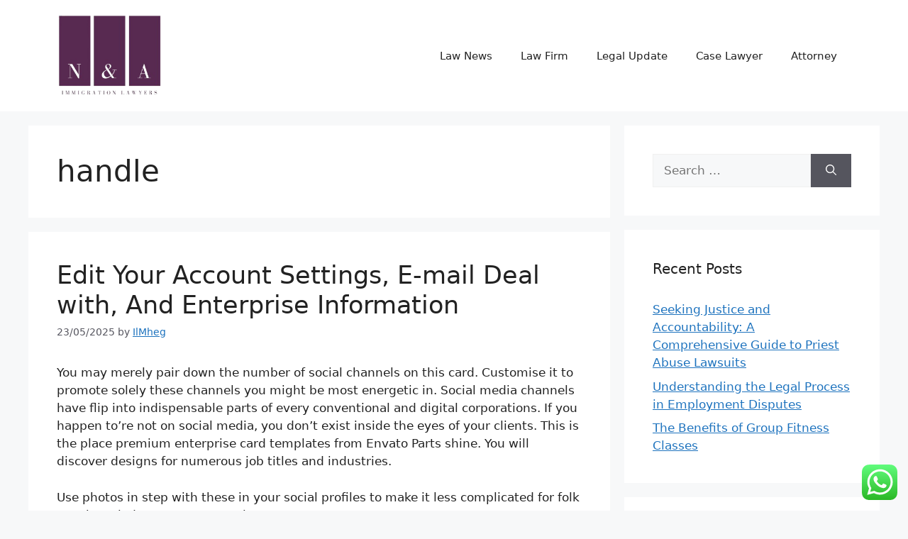

--- FILE ---
content_type: text/html; charset=UTF-8
request_url: https://www.nickandartie.com/tag/handle
body_size: 10469
content:
<!DOCTYPE html><html lang="en-US" prefix="og: https://ogp.me/ns#"><head><meta charset="UTF-8"><meta name="viewport" content="width=device-width, initial-scale=1"><title>Handle Archives - N&amp;A</title><meta name="robots" content="follow, index, max-snippet:-1"/><link rel="canonical" href="https://www.nickandartie.com/tag/handle" /><meta property="og:locale" content="en_US" /><meta property="og:type" content="article" /><meta property="og:title" content="Handle Archives - N&amp;A" /><meta property="og:url" content="https://www.nickandartie.com/tag/handle" /><meta property="og:site_name" content="N&amp;A" /><meta name="twitter:card" content="summary" /><meta name="twitter:title" content="Handle Archives - N&amp;A" /><meta name="twitter:label1" content="Posts" /><meta name="twitter:data1" content="1" /> <script type="application/ld+json" class="rank-math-schema-pro">{"@context":"https://schema.org","@graph":[{"@type":"NewsMediaOrganization","name":"nickandartie.com","alternateName":"nickandartie","url":"https://www.nickandartie.com","logo":{"@type":"ImageObject","url":"https://www.nickandartie.com/wp-content/uploads/2024/11/cropped-Blue_Circle_World_Modern_Technology_Logo__10_-removebg-preview.png"},"description":"Kornet.co.id menyajikan berita viral hari ini, politik, olahraga, dan topik trending terpanas di Indonesia. Dapatkan informasi terkini, akurat, dan terpercaya.","sameAs":["https://facebook.com/kornetcoid","https://twitter.com/kornetcoid","https://instagram.com/kornet.co.id","https://youtube.com/c/KornetChannel"],"contactPoint":{"@type":"ContactPoint","telephone":"+6289634888810","contactType":"customer service","areaServed":"ID","availableLanguage":["Indonesian"]},"address":{"@type":"PostalAddress","streetAddress":"Jl. Raya Gadang No.391, Gadang, Kec. Sukun, Kota Malang, Jawa Timur 65149, Indonesia","addressLocality":"Kota Malang","addressRegion":"Jawa Timur","postalCode":"65149","addressCountry":"ID"},"ethicsPolicy":"https://www.nickandartie.com/disclosure-policy","masthead":"https://www.nickandartie.com/contact-us"},{"@type":"Organization","@id":"https://www.nickandartie.com/#organization","name":"Law News"},{"@type":"WebSite","@id":"https://www.nickandartie.com/#website","url":"https://www.nickandartie.com","name":"N&amp;A","alternateName":"nickandartie.com","publisher":{"@id":"https://www.nickandartie.com/#organization"},"inLanguage":"en-US"},{"@type":"BreadcrumbList","@id":"https://www.nickandartie.com/tag/handle#breadcrumb","itemListElement":[{"@type":"ListItem","position":"1","item":{"@id":"https://www.nickandartie.com","name":"Home"}},{"@type":"ListItem","position":"2","item":{"@id":"https://www.nickandartie.com/tag/handle","name":"handle"}}]},{"@type":"CollectionPage","@id":"https://www.nickandartie.com/tag/handle#webpage","url":"https://www.nickandartie.com/tag/handle","name":"Handle Archives - N&amp;A","isPartOf":{"@id":"https://www.nickandartie.com/#website"},"inLanguage":"en-US","breadcrumb":{"@id":"https://www.nickandartie.com/tag/handle#breadcrumb"}}]}</script> <link rel="alternate" type="application/rss+xml" title="N&amp;A &raquo; Feed" href="https://www.nickandartie.com/feed" /><link rel="alternate" type="application/rss+xml" title="N&amp;A &raquo; handle Tag Feed" href="https://www.nickandartie.com/tag/handle/feed" /><link data-optimized="2" rel="stylesheet" href="https://www.nickandartie.com/wp-content/litespeed/css/887965168d18185faf9e594e08122cfe.css?ver=9c9ac" /> <script src="https://www.nickandartie.com/wp-includes/js/jquery/jquery.min.js?ver=3.7.1" id="jquery-core-js"></script> <link rel="https://api.w.org/" href="https://www.nickandartie.com/wp-json/" /><link rel="alternate" title="JSON" type="application/json" href="https://www.nickandartie.com/wp-json/wp/v2/tags/830" /><link rel="EditURI" type="application/rsd+xml" title="RSD" href="https://www.nickandartie.com/xmlrpc.php?rsd" /><meta name="generator" content="WordPress 6.9" /> <script id="google_gtagjs-inline">window.dataLayer = window.dataLayer || [];function gtag(){dataLayer.push(arguments);}gtag('js', new Date());gtag('config', 'G-W7MEK5SK0N', {'anonymize_ip': true} );</script> <link rel="icon" href="https://www.nickandartie.com/wp-content/uploads/2024/11/cropped-Blue_Circle_World_Modern_Technology_Logo__10_-removebg-preview-150x150.png" sizes="32x32" /><link rel="icon" href="https://www.nickandartie.com/wp-content/uploads/2024/11/cropped-Blue_Circle_World_Modern_Technology_Logo__10_-removebg-preview.png" sizes="192x192" /><link rel="apple-touch-icon" href="https://www.nickandartie.com/wp-content/uploads/2024/11/cropped-Blue_Circle_World_Modern_Technology_Logo__10_-removebg-preview.png" /><meta name="msapplication-TileImage" content="https://www.nickandartie.com/wp-content/uploads/2024/11/cropped-Blue_Circle_World_Modern_Technology_Logo__10_-removebg-preview.png" /></head><body class="archive tag tag-handle tag-830 wp-custom-logo wp-embed-responsive wp-theme-generatepress right-sidebar nav-float-right separate-containers header-aligned-left dropdown-hover" itemtype="https://schema.org/Blog" itemscope>
<a class="screen-reader-text skip-link" href="#content" title="Skip to content">Skip to content</a><header class="site-header has-inline-mobile-toggle" id="masthead" aria-label="Site"  itemtype="https://schema.org/WPHeader" itemscope><div class="inside-header grid-container"><div class="site-logo">
<a href="https://www.nickandartie.com/" rel="home">
<img  class="header-image is-logo-image" alt="N&amp;A" src="https://www.nickandartie.com/wp-content/uploads/2024/11/cropped-Blue_Circle_World_Modern_Technology_Logo__10_-removebg-preview.png" width="241" height="188" />
</a></div><nav class="main-navigation mobile-menu-control-wrapper" id="mobile-menu-control-wrapper" aria-label="Mobile Toggle">
<button data-nav="site-navigation" class="menu-toggle" aria-controls="primary-menu" aria-expanded="false">
<span class="gp-icon icon-menu-bars"><svg viewBox="0 0 512 512" aria-hidden="true" xmlns="http://www.w3.org/2000/svg" width="1em" height="1em"><path d="M0 96c0-13.255 10.745-24 24-24h464c13.255 0 24 10.745 24 24s-10.745 24-24 24H24c-13.255 0-24-10.745-24-24zm0 160c0-13.255 10.745-24 24-24h464c13.255 0 24 10.745 24 24s-10.745 24-24 24H24c-13.255 0-24-10.745-24-24zm0 160c0-13.255 10.745-24 24-24h464c13.255 0 24 10.745 24 24s-10.745 24-24 24H24c-13.255 0-24-10.745-24-24z" /></svg><svg viewBox="0 0 512 512" aria-hidden="true" xmlns="http://www.w3.org/2000/svg" width="1em" height="1em"><path d="M71.029 71.029c9.373-9.372 24.569-9.372 33.942 0L256 222.059l151.029-151.03c9.373-9.372 24.569-9.372 33.942 0 9.372 9.373 9.372 24.569 0 33.942L289.941 256l151.03 151.029c9.372 9.373 9.372 24.569 0 33.942-9.373 9.372-24.569 9.372-33.942 0L256 289.941l-151.029 151.03c-9.373 9.372-24.569 9.372-33.942 0-9.372-9.373-9.372-24.569 0-33.942L222.059 256 71.029 104.971c-9.372-9.373-9.372-24.569 0-33.942z" /></svg></span><span class="screen-reader-text">Menu</span>		</button></nav><nav class="main-navigation sub-menu-right" id="site-navigation" aria-label="Primary"  itemtype="https://schema.org/SiteNavigationElement" itemscope><div class="inside-navigation grid-container">
<button class="menu-toggle" aria-controls="primary-menu" aria-expanded="false">
<span class="gp-icon icon-menu-bars"><svg viewBox="0 0 512 512" aria-hidden="true" xmlns="http://www.w3.org/2000/svg" width="1em" height="1em"><path d="M0 96c0-13.255 10.745-24 24-24h464c13.255 0 24 10.745 24 24s-10.745 24-24 24H24c-13.255 0-24-10.745-24-24zm0 160c0-13.255 10.745-24 24-24h464c13.255 0 24 10.745 24 24s-10.745 24-24 24H24c-13.255 0-24-10.745-24-24zm0 160c0-13.255 10.745-24 24-24h464c13.255 0 24 10.745 24 24s-10.745 24-24 24H24c-13.255 0-24-10.745-24-24z" /></svg><svg viewBox="0 0 512 512" aria-hidden="true" xmlns="http://www.w3.org/2000/svg" width="1em" height="1em"><path d="M71.029 71.029c9.373-9.372 24.569-9.372 33.942 0L256 222.059l151.029-151.03c9.373-9.372 24.569-9.372 33.942 0 9.372 9.373 9.372 24.569 0 33.942L289.941 256l151.03 151.029c9.372 9.373 9.372 24.569 0 33.942-9.373 9.372-24.569 9.372-33.942 0L256 289.941l-151.029 151.03c-9.373 9.372-24.569 9.372-33.942 0-9.372-9.373-9.372-24.569 0-33.942L222.059 256 71.029 104.971c-9.372-9.373-9.372-24.569 0-33.942z" /></svg></span><span class="mobile-menu">Menu</span>				</button><div id="primary-menu" class="main-nav"><ul id="menu-secondary-menu" class=" menu sf-menu"><li id="menu-item-10011733" class="menu-item menu-item-type-taxonomy menu-item-object-category menu-item-10011733"><a href="https://www.nickandartie.com/category/law-news">Law News</a></li><li id="menu-item-10011734" class="menu-item menu-item-type-taxonomy menu-item-object-category menu-item-10011734"><a href="https://www.nickandartie.com/category/law-firm">Law Firm</a></li><li id="menu-item-10011735" class="menu-item menu-item-type-taxonomy menu-item-object-category menu-item-10011735"><a href="https://www.nickandartie.com/category/legal-update">Legal Update</a></li><li id="menu-item-10011736" class="menu-item menu-item-type-taxonomy menu-item-object-category menu-item-10011736"><a href="https://www.nickandartie.com/category/case-lawyer">Case Lawyer</a></li><li id="menu-item-10011737" class="menu-item menu-item-type-taxonomy menu-item-object-category menu-item-10011737"><a href="https://www.nickandartie.com/category/attorney">Attorney</a></li></ul></div></div></nav></div></header><div class="site grid-container container hfeed" id="page"><div class="site-content" id="content"><div class="content-area" id="primary"><main class="site-main" id="main"><header class="page-header" aria-label="Page"><h1 class="page-title">
handle</h1></header><article id="post-32595" class="post-32595 post type-post status-publish format-standard hentry category-guest-post tag-business tag-email tag-handle tag-settings" itemtype="https://schema.org/CreativeWork" itemscope><div class="inside-article"><header class="entry-header"><h2 class="entry-title" itemprop="headline"><a href="https://www.nickandartie.com/edit-your-account-settings-e-mail-deal-with-and-enterprise-information.html" rel="bookmark">Edit Your Account Settings, E-mail Deal with, And Enterprise Information</a></h2><div class="entry-meta">
<span class="posted-on"><time class="entry-date published" datetime="2025-05-23T17:25:16+07:00" itemprop="datePublished">23/05/2025</time></span> <span class="byline">by <span class="author vcard" itemprop="author" itemtype="https://schema.org/Person" itemscope><a class="url fn n" href="https://www.nickandartie.com/author/ilmheg" title="View all posts by IlMheg" rel="author" itemprop="url"><span class="author-name" itemprop="name">IlMheg</span></a></span></span></div></header><div class="entry-summary" itemprop="text"><p>You may merely pair down the number of social channels on this card. Customise it to promote solely these channels you might be most energetic in. Social media channels have flip into indispensable parts of every conventional and digital corporations. If you happen to’re not on social media, you don’t exist inside the eyes of your clients. This is the place premium enterprise card templates from Envato Parts shine. You will discover designs for numerous job titles and industries.</p><p>Use photos in step with these in your social profiles to make it less complicated for folk to acknowledge your mannequin. &hellip;</p></div><footer class="entry-meta" aria-label="Entry meta">
<span class="cat-links"><span class="gp-icon icon-categories"><svg viewBox="0 0 512 512" aria-hidden="true" xmlns="http://www.w3.org/2000/svg" width="1em" height="1em"><path d="M0 112c0-26.51 21.49-48 48-48h110.014a48 48 0 0143.592 27.907l12.349 26.791A16 16 0 00228.486 128H464c26.51 0 48 21.49 48 48v224c0 26.51-21.49 48-48 48H48c-26.51 0-48-21.49-48-48V112z" /></svg></span><span class="screen-reader-text">Categories </span><a href="https://www.nickandartie.com/category/guest-post" rel="category tag">Guest Post</a></span> <span class="tags-links"><span class="gp-icon icon-tags"><svg viewBox="0 0 512 512" aria-hidden="true" xmlns="http://www.w3.org/2000/svg" width="1em" height="1em"><path d="M20 39.5c-8.836 0-16 7.163-16 16v176c0 4.243 1.686 8.313 4.687 11.314l224 224c6.248 6.248 16.378 6.248 22.626 0l176-176c6.244-6.244 6.25-16.364.013-22.615l-223.5-224A15.999 15.999 0 00196.5 39.5H20zm56 96c0-13.255 10.745-24 24-24s24 10.745 24 24-10.745 24-24 24-24-10.745-24-24z"/><path d="M259.515 43.015c4.686-4.687 12.284-4.687 16.97 0l228 228c4.686 4.686 4.686 12.284 0 16.97l-180 180c-4.686 4.687-12.284 4.687-16.97 0-4.686-4.686-4.686-12.284 0-16.97L479.029 279.5 259.515 59.985c-4.686-4.686-4.686-12.284 0-16.97z" /></svg></span><span class="screen-reader-text">Tags </span><a href="https://www.nickandartie.com/tag/business" rel="tag">business</a>, <a href="https://www.nickandartie.com/tag/email" rel="tag">email</a>, <a href="https://www.nickandartie.com/tag/handle" rel="tag">handle</a>, <a href="https://www.nickandartie.com/tag/settings" rel="tag">settings</a></span></footer></div></article></main></div><div class="widget-area sidebar is-right-sidebar" id="right-sidebar"><div class="inside-right-sidebar"><aside id="search-2" class="widget inner-padding widget_search"><form method="get" class="search-form" action="https://www.nickandartie.com/">
<label>
<span class="screen-reader-text">Search for:</span>
<input type="search" class="search-field" placeholder="Search &hellip;" value="" name="s" title="Search for:">
</label>
<button class="search-submit" aria-label="Search"><span class="gp-icon icon-search"><svg viewBox="0 0 512 512" aria-hidden="true" xmlns="http://www.w3.org/2000/svg" width="1em" height="1em"><path fill-rule="evenodd" clip-rule="evenodd" d="M208 48c-88.366 0-160 71.634-160 160s71.634 160 160 160 160-71.634 160-160S296.366 48 208 48zM0 208C0 93.125 93.125 0 208 0s208 93.125 208 208c0 48.741-16.765 93.566-44.843 129.024l133.826 134.018c9.366 9.379 9.355 24.575-.025 33.941-9.379 9.366-24.575 9.355-33.941-.025L337.238 370.987C301.747 399.167 256.839 416 208 416 93.125 416 0 322.875 0 208z" /></svg></span></button></form></aside><aside id="recent-posts-2" class="widget inner-padding widget_recent_entries"><h2 class="widget-title">Recent Posts</h2><ul><li>
<a href="https://www.nickandartie.com/seeking-justice-and-accountability-a-comprehensive-guide-to-priest-abuse-lawsuits.html">Seeking Justice and Accountability: A Comprehensive Guide to Priest Abuse Lawsuits</a></li><li>
<a href="https://www.nickandartie.com/understanding-the-legal-process-in-employment-disputes.html">Understanding the Legal Process in Employment Disputes</a></li><li>
<a href="https://www.nickandartie.com/the-benefits-of-group-fitness-classes-2.html">The Benefits of Group Fitness Classes</a></li></ul></aside><aside id="tag_cloud-2" class="widget inner-padding widget_tag_cloud"><h2 class="widget-title">Tags</h2><div class="tagcloud"><a href="https://www.nickandartie.com/tag/analysis" class="tag-cloud-link tag-link-203 tag-link-position-1" style="font-size: 8pt;" aria-label="analysis (10 items)">analysis</a>
<a href="https://www.nickandartie.com/tag/attorney" class="tag-cloud-link tag-link-258 tag-link-position-2" style="font-size: 14.017543859649pt;" aria-label="attorney (33 items)">attorney</a>
<a href="https://www.nickandartie.com/tag/attorneys" class="tag-cloud-link tag-link-259 tag-link-position-3" style="font-size: 12.543859649123pt;" aria-label="attorneys (25 items)">attorneys</a>
<a href="https://www.nickandartie.com/tag/authorized" class="tag-cloud-link tag-link-265 tag-link-position-4" style="font-size: 11.19298245614pt;" aria-label="authorized (19 items)">authorized</a>
<a href="https://www.nickandartie.com/tag/automotive" class="tag-cloud-link tag-link-269 tag-link-position-5" style="font-size: 12.175438596491pt;" aria-label="automotive (23 items)">automotive</a>
<a href="https://www.nickandartie.com/tag/business" class="tag-cloud-link tag-link-341 tag-link-position-6" style="font-size: 22pt;" aria-label="business (150 items)">business</a>
<a href="https://www.nickandartie.com/tag/college" class="tag-cloud-link tag-link-427 tag-link-position-7" style="font-size: 12.175438596491pt;" aria-label="college (23 items)">college</a>
<a href="https://www.nickandartie.com/tag/department" class="tag-cloud-link tag-link-557 tag-link-position-8" style="font-size: 11.19298245614pt;" aria-label="department (19 items)">department</a>
<a href="https://www.nickandartie.com/tag/education" class="tag-cloud-link tag-link-631 tag-link-position-9" style="font-size: 14.385964912281pt;" aria-label="education (35 items)">education</a>
<a href="https://www.nickandartie.com/tag/enterprise" class="tag-cloud-link tag-link-659 tag-link-position-10" style="font-size: 8pt;" aria-label="enterprise (10 items)">enterprise</a>
<a href="https://www.nickandartie.com/tag/estate" class="tag-cloud-link tag-link-668 tag-link-position-11" style="font-size: 12.421052631579pt;" aria-label="estate (24 items)">estate</a>
<a href="https://www.nickandartie.com/tag/fashion" class="tag-cloud-link tag-link-705 tag-link-position-12" style="font-size: 13.40350877193pt;" aria-label="fashion (29 items)">fashion</a>
<a href="https://www.nickandartie.com/tag/florida" class="tag-cloud-link tag-link-740 tag-link-position-13" style="font-size: 8.859649122807pt;" aria-label="florida (12 items)">florida</a>
<a href="https://www.nickandartie.com/tag/general" class="tag-cloud-link tag-link-789 tag-link-position-14" style="font-size: 8.4912280701754pt;" aria-label="general (11 items)">general</a>
<a href="https://www.nickandartie.com/tag/google" class="tag-cloud-link tag-link-804 tag-link-position-15" style="font-size: 8.859649122807pt;" aria-label="google (12 items)">google</a>
<a href="https://www.nickandartie.com/tag/headlines" class="tag-cloud-link tag-link-839 tag-link-position-16" style="font-size: 8.859649122807pt;" aria-label="headlines (12 items)">headlines</a>
<a href="https://www.nickandartie.com/tag/health" class="tag-cloud-link tag-link-841 tag-link-position-17" style="font-size: 18.561403508772pt;" aria-label="health (79 items)">health</a>
<a href="https://www.nickandartie.com/tag/house" class="tag-cloud-link tag-link-877 tag-link-position-18" style="font-size: 13.40350877193pt;" aria-label="house (29 items)">house</a>
<a href="https://www.nickandartie.com/tag/ideas" class="tag-cloud-link tag-link-894 tag-link-position-19" style="font-size: 11.684210526316pt;" aria-label="ideas (21 items)">ideas</a>
<a href="https://www.nickandartie.com/tag/improvement" class="tag-cloud-link tag-link-910 tag-link-position-20" style="font-size: 14.140350877193pt;" aria-label="improvement (34 items)">improvement</a>
<a href="https://www.nickandartie.com/tag/india" class="tag-cloud-link tag-link-917 tag-link-position-21" style="font-size: 11.19298245614pt;" aria-label="india (19 items)">india</a>
<a href="https://www.nickandartie.com/tag/indonesia" class="tag-cloud-link tag-link-923 tag-link-position-22" style="font-size: 9.9649122807018pt;" aria-label="indonesia (15 items)">indonesia</a>
<a href="https://www.nickandartie.com/tag/information" class="tag-cloud-link tag-link-934 tag-link-position-23" style="font-size: 12.543859649123pt;" aria-label="information (25 items)">information</a>
<a href="https://www.nickandartie.com/tag/international" class="tag-cloud-link tag-link-955 tag-link-position-24" style="font-size: 8pt;" aria-label="international (10 items)">international</a>
<a href="https://www.nickandartie.com/tag/latest" class="tag-cloud-link tag-link-1036 tag-link-position-25" style="font-size: 14.385964912281pt;" aria-label="latest (35 items)">latest</a>
<a href="https://www.nickandartie.com/tag/lawyer" class="tag-cloud-link tag-link-1041 tag-link-position-26" style="font-size: 13.771929824561pt;" aria-label="lawyer (31 items)">lawyer</a>
<a href="https://www.nickandartie.com/tag/lawyers" class="tag-cloud-link tag-link-1042 tag-link-position-27" style="font-size: 8.859649122807pt;" aria-label="lawyers (12 items)">lawyers</a>
<a href="https://www.nickandartie.com/tag/legal" class="tag-cloud-link tag-link-1052 tag-link-position-28" style="font-size: 16.964912280702pt;" aria-label="legal (58 items)">legal</a>
<a href="https://www.nickandartie.com/tag/leisure" class="tag-cloud-link tag-link-1054 tag-link-position-29" style="font-size: 14.508771929825pt;" aria-label="leisure (36 items)">leisure</a>
<a href="https://www.nickandartie.com/tag/market" class="tag-cloud-link tag-link-1112 tag-link-position-30" style="font-size: 10.947368421053pt;" aria-label="market (18 items)">market</a>
<a href="https://www.nickandartie.com/tag/newest" class="tag-cloud-link tag-link-1218 tag-link-position-31" style="font-size: 13.771929824561pt;" aria-label="newest (31 items)">newest</a>
<a href="https://www.nickandartie.com/tag/online" class="tag-cloud-link tag-link-1257 tag-link-position-32" style="font-size: 15.122807017544pt;" aria-label="online (41 items)">online</a>
<a href="https://www.nickandartie.com/tag/property" class="tag-cloud-link tag-link-1425 tag-link-position-33" style="font-size: 8.4912280701754pt;" aria-label="property (11 items)">property</a>
<a href="https://www.nickandartie.com/tag/residence" class="tag-cloud-link tag-link-1514 tag-link-position-34" style="font-size: 8pt;" aria-label="residence (10 items)">residence</a>
<a href="https://www.nickandartie.com/tag/school" class="tag-cloud-link tag-link-1573 tag-link-position-35" style="font-size: 9.9649122807018pt;" aria-label="school (15 items)">school</a>
<a href="https://www.nickandartie.com/tag/science" class="tag-cloud-link tag-link-1574 tag-link-position-36" style="font-size: 8pt;" aria-label="science (10 items)">science</a>
<a href="https://www.nickandartie.com/tag/small" class="tag-cloud-link tag-link-1641 tag-link-position-37" style="font-size: 12.543859649123pt;" aria-label="small (25 items)">small</a>
<a href="https://www.nickandartie.com/tag/state" class="tag-cloud-link tag-link-1687 tag-link-position-38" style="font-size: 10.333333333333pt;" aria-label="state (16 items)">state</a>
<a href="https://www.nickandartie.com/tag/technology" class="tag-cloud-link tag-link-1760 tag-link-position-39" style="font-size: 18.684210526316pt;" aria-label="technology (80 items)">technology</a>
<a href="https://www.nickandartie.com/tag/travel" class="tag-cloud-link tag-link-1816 tag-link-position-40" style="font-size: 15.859649122807pt;" aria-label="travel (47 items)">travel</a>
<a href="https://www.nickandartie.com/tag/trends" class="tag-cloud-link tag-link-1822 tag-link-position-41" style="font-size: 8.4912280701754pt;" aria-label="trends (11 items)">trends</a>
<a href="https://www.nickandartie.com/tag/university" class="tag-cloud-link tag-link-1849 tag-link-position-42" style="font-size: 8.859649122807pt;" aria-label="university (12 items)">university</a>
<a href="https://www.nickandartie.com/tag/update" class="tag-cloud-link tag-link-1859 tag-link-position-43" style="font-size: 14.754385964912pt;" aria-label="update (38 items)">update</a>
<a href="https://www.nickandartie.com/tag/updates" class="tag-cloud-link tag-link-1861 tag-link-position-44" style="font-size: 12.543859649123pt;" aria-label="updates (25 items)">updates</a>
<a href="https://www.nickandartie.com/tag/world" class="tag-cloud-link tag-link-1935 tag-link-position-45" style="font-size: 9.719298245614pt;" aria-label="world (14 items)">world</a></div></aside><aside id="nav_menu-3" class="widget inner-padding widget_nav_menu"><h2 class="widget-title">About Us</h2><div class="menu-about-us-container"><ul id="menu-about-us" class="menu"><li id="menu-item-10011738" class="menu-item menu-item-type-post_type menu-item-object-page menu-item-10011738"><a href="https://www.nickandartie.com/contact-us">Contact Us</a></li><li id="menu-item-10011739" class="menu-item menu-item-type-post_type menu-item-object-page menu-item-10011739"><a href="https://www.nickandartie.com/disclosure-policy">Disclosure Policy</a></li><li id="menu-item-10011740" class="menu-item menu-item-type-post_type menu-item-object-page menu-item-10011740"><a href="https://www.nickandartie.com/sitemap">Sitemap</a></li></ul></div></aside><aside id="custom_html-2" class="widget_text widget inner-padding widget_custom_html"><h2 class="widget-title">Partner Link Getlinko</h2><div class="textwidget custom-html-widget"><meta name="getlinko-verify-code" content="getlinko-verify-8cbe89f15d727f3573cfe4d29e7639c4f4408abd"/></div></aside><aside id="magenet_widget-6" class="widget inner-padding widget_magenet_widget"><aside class="widget magenet_widget_box"><div class="mads-block"></div></aside></aside></div></div></div></div><div class="site-footer"><div id="footer-widgets" class="site footer-widgets"><div class="footer-widgets-container grid-container"><div class="inside-footer-widgets"><div class="footer-widget-1"><aside id="execphp-2" class="widget inner-padding widget_execphp"><div class="execphpwidget"></div></aside></div><div class="footer-widget-2"></div><div class="footer-widget-3"></div></div></div></div><footer class="site-info" aria-label="Site"  itemtype="https://schema.org/WPFooter" itemscope><div class="inside-site-info grid-container"><div class="copyright-bar">
<span class="copyright">&copy; 2026 N&amp;A</span> &bull; Built with <a href="https://generatepress.com" itemprop="url">GeneratePress</a></div></div></footer></div> <script type="text/javascript">var _acic={dataProvider:10};(function(){var e=document.createElement("script");e.type="text/javascript";e.async=true;e.src="https://www.acint.net/aci.js";var t=document.getElementsByTagName("script")[0];t.parentNode.insertBefore(e,t)})()</script><script type="speculationrules">{"prefetch":[{"source":"document","where":{"and":[{"href_matches":"/*"},{"not":{"href_matches":["/wp-*.php","/wp-admin/*","/wp-content/uploads/*","/wp-content/*","/wp-content/plugins/*","/wp-content/themes/generatepress/*","/*\\?(.+)"]}},{"not":{"selector_matches":"a[rel~=\"nofollow\"]"}},{"not":{"selector_matches":".no-prefetch, .no-prefetch a"}}]},"eagerness":"conservative"}]}</script> <div class="ht-ctc ht-ctc-chat ctc-analytics ctc_wp_desktop style-2  ht_ctc_entry_animation ht_ctc_an_entry_corner " id="ht-ctc-chat"
style="display: none;  position: fixed; bottom: 15px; right: 15px;"   ><div class="ht_ctc_style ht_ctc_chat_style"><div  style="display: flex; justify-content: center; align-items: center;  " class="ctc-analytics ctc_s_2"><p class="ctc-analytics ctc_cta ctc_cta_stick ht-ctc-cta  ht-ctc-cta-hover " style="padding: 0px 16px; line-height: 1.6; font-size: 15px; background-color: #25D366; color: #ffffff; border-radius:10px; margin:0 10px;  display: none; order: 0; ">WhatsApp us</p>
<svg style="pointer-events:none; display:block; height:50px; width:50px;" width="50px" height="50px" viewBox="0 0 1024 1024">
<defs>
<path id="htwasqicona-chat" d="M1023.941 765.153c0 5.606-.171 17.766-.508 27.159-.824 22.982-2.646 52.639-5.401 66.151-4.141 20.306-10.392 39.472-18.542 55.425-9.643 18.871-21.943 35.775-36.559 50.364-14.584 14.56-31.472 26.812-50.315 36.416-16.036 8.172-35.322 14.426-55.744 18.549-13.378 2.701-42.812 4.488-65.648 5.3-9.402.336-21.564.505-27.15.505l-504.226-.081c-5.607 0-17.765-.172-27.158-.509-22.983-.824-52.639-2.646-66.152-5.4-20.306-4.142-39.473-10.392-55.425-18.542-18.872-9.644-35.775-21.944-50.364-36.56-14.56-14.584-26.812-31.471-36.415-50.314-8.174-16.037-14.428-35.323-18.551-55.744-2.7-13.378-4.487-42.812-5.3-65.649-.334-9.401-.503-21.563-.503-27.148l.08-504.228c0-5.607.171-17.766.508-27.159.825-22.983 2.646-52.639 5.401-66.151 4.141-20.306 10.391-39.473 18.542-55.426C34.154 93.24 46.455 76.336 61.07 61.747c14.584-14.559 31.472-26.812 50.315-36.416 16.037-8.172 35.324-14.426 55.745-18.549 13.377-2.701 42.812-4.488 65.648-5.3 9.402-.335 21.565-.504 27.149-.504l504.227.081c5.608 0 17.766.171 27.159.508 22.983.825 52.638 2.646 66.152 5.401 20.305 4.141 39.472 10.391 55.425 18.542 18.871 9.643 35.774 21.944 50.363 36.559 14.559 14.584 26.812 31.471 36.415 50.315 8.174 16.037 14.428 35.323 18.551 55.744 2.7 13.378 4.486 42.812 5.3 65.649.335 9.402.504 21.564.504 27.15l-.082 504.226z"/>
</defs>
<linearGradient id="htwasqiconb-chat" gradientUnits="userSpaceOnUse" x1="512.001" y1=".978" x2="512.001" y2="1025.023">
<stop offset="0" stop-color="#61fd7d"/>
<stop offset="1" stop-color="#2bb826"/>
</linearGradient>
<use xlink:href="#htwasqicona-chat" overflow="visible" style="fill: url(#htwasqiconb-chat)" fill="url(#htwasqiconb-chat)"/>
<g>
<path style="fill: #FFFFFF;" fill="#FFF" d="M783.302 243.246c-69.329-69.387-161.529-107.619-259.763-107.658-202.402 0-367.133 164.668-367.214 367.072-.026 64.699 16.883 127.854 49.017 183.522l-52.096 190.229 194.665-51.047c53.636 29.244 114.022 44.656 175.482 44.682h.151c202.382 0 367.128-164.688 367.21-367.094.039-98.087-38.121-190.319-107.452-259.706zM523.544 808.047h-.125c-54.767-.021-108.483-14.729-155.344-42.529l-11.146-6.612-115.517 30.293 30.834-112.592-7.259-11.544c-30.552-48.579-46.688-104.729-46.664-162.379.066-168.229 136.985-305.096 305.339-305.096 81.521.031 158.154 31.811 215.779 89.482s89.342 134.332 89.312 215.859c-.066 168.243-136.984 305.118-305.209 305.118zm167.415-228.515c-9.177-4.591-54.286-26.782-62.697-29.843-8.41-3.062-14.526-4.592-20.645 4.592-6.115 9.182-23.699 29.843-29.053 35.964-5.352 6.122-10.704 6.888-19.879 2.296-9.176-4.591-38.74-14.277-73.786-45.526-27.275-24.319-45.691-54.359-51.043-63.543-5.352-9.183-.569-14.146 4.024-18.72 4.127-4.109 9.175-10.713 13.763-16.069 4.587-5.355 6.117-9.183 9.175-15.304 3.059-6.122 1.529-11.479-.765-16.07-2.293-4.591-20.644-49.739-28.29-68.104-7.447-17.886-15.013-15.466-20.645-15.747-5.346-.266-11.469-.322-17.585-.322s-16.057 2.295-24.467 11.478-32.113 31.374-32.113 76.521c0 45.147 32.877 88.764 37.465 94.885 4.588 6.122 64.699 98.771 156.741 138.502 21.892 9.45 38.982 15.094 52.308 19.322 21.98 6.979 41.982 5.995 57.793 3.634 17.628-2.633 54.284-22.189 61.932-43.615 7.646-21.427 7.646-39.791 5.352-43.617-2.294-3.826-8.41-6.122-17.585-10.714z"/>
</g>
</svg></div></div></div>
<span class="ht_ctc_chat_data" data-settings="{&quot;number&quot;:&quot;6289634888810&quot;,&quot;pre_filled&quot;:&quot;&quot;,&quot;dis_m&quot;:&quot;show&quot;,&quot;dis_d&quot;:&quot;show&quot;,&quot;css&quot;:&quot;cursor: pointer; z-index: 99999999;&quot;,&quot;pos_d&quot;:&quot;position: fixed; bottom: 15px; right: 15px;&quot;,&quot;pos_m&quot;:&quot;position: fixed; bottom: 15px; right: 15px;&quot;,&quot;side_d&quot;:&quot;right&quot;,&quot;side_m&quot;:&quot;right&quot;,&quot;schedule&quot;:&quot;no&quot;,&quot;se&quot;:150,&quot;ani&quot;:&quot;no-animation&quot;,&quot;url_target_d&quot;:&quot;_blank&quot;,&quot;ga&quot;:&quot;yes&quot;,&quot;gtm&quot;:&quot;1&quot;,&quot;fb&quot;:&quot;yes&quot;,&quot;webhook_format&quot;:&quot;json&quot;,&quot;g_init&quot;:&quot;default&quot;,&quot;g_an_event_name&quot;:&quot;click to chat&quot;,&quot;gtm_event_name&quot;:&quot;Click to Chat&quot;,&quot;pixel_event_name&quot;:&quot;Click to Chat by HoliThemes&quot;}" data-rest="4e69275de1"></span> <script id="ht_ctc_app_js-js-extra">var ht_ctc_chat_var = {"number":"6289634888810","pre_filled":"","dis_m":"show","dis_d":"show","css":"cursor: pointer; z-index: 99999999;","pos_d":"position: fixed; bottom: 15px; right: 15px;","pos_m":"position: fixed; bottom: 15px; right: 15px;","side_d":"right","side_m":"right","schedule":"no","se":"150","ani":"no-animation","url_target_d":"_blank","ga":"yes","gtm":"1","fb":"yes","webhook_format":"json","g_init":"default","g_an_event_name":"click to chat","gtm_event_name":"Click to Chat","pixel_event_name":"Click to Chat by HoliThemes"};
var ht_ctc_variables = {"g_an_event_name":"click to chat","gtm_event_name":"Click to Chat","pixel_event_type":"trackCustom","pixel_event_name":"Click to Chat by HoliThemes","g_an_params":["g_an_param_1","g_an_param_2","g_an_param_3"],"g_an_param_1":{"key":"number","value":"{number}"},"g_an_param_2":{"key":"title","value":"{title}"},"g_an_param_3":{"key":"url","value":"{url}"},"pixel_params":["pixel_param_1","pixel_param_2","pixel_param_3","pixel_param_4"],"pixel_param_1":{"key":"Category","value":"Click to Chat for WhatsApp"},"pixel_param_2":{"key":"ID","value":"{number}"},"pixel_param_3":{"key":"Title","value":"{title}"},"pixel_param_4":{"key":"URL","value":"{url}"},"gtm_params":["gtm_param_1","gtm_param_2","gtm_param_3","gtm_param_4","gtm_param_5"],"gtm_param_1":{"key":"type","value":"chat"},"gtm_param_2":{"key":"number","value":"{number}"},"gtm_param_3":{"key":"title","value":"{title}"},"gtm_param_4":{"key":"url","value":"{url}"},"gtm_param_5":{"key":"ref","value":"dataLayer push"}};
//# sourceURL=ht_ctc_app_js-js-extra</script> <script id="wp-emoji-settings" type="application/json">{"baseUrl":"https://s.w.org/images/core/emoji/17.0.2/72x72/","ext":".png","svgUrl":"https://s.w.org/images/core/emoji/17.0.2/svg/","svgExt":".svg","source":{"concatemoji":"https://www.nickandartie.com/wp-includes/js/wp-emoji-release.min.js?ver=6.9"}}</script> <script type="module">/*! This file is auto-generated */
const a=JSON.parse(document.getElementById("wp-emoji-settings").textContent),o=(window._wpemojiSettings=a,"wpEmojiSettingsSupports"),s=["flag","emoji"];function i(e){try{var t={supportTests:e,timestamp:(new Date).valueOf()};sessionStorage.setItem(o,JSON.stringify(t))}catch(e){}}function c(e,t,n){e.clearRect(0,0,e.canvas.width,e.canvas.height),e.fillText(t,0,0);t=new Uint32Array(e.getImageData(0,0,e.canvas.width,e.canvas.height).data);e.clearRect(0,0,e.canvas.width,e.canvas.height),e.fillText(n,0,0);const a=new Uint32Array(e.getImageData(0,0,e.canvas.width,e.canvas.height).data);return t.every((e,t)=>e===a[t])}function p(e,t){e.clearRect(0,0,e.canvas.width,e.canvas.height),e.fillText(t,0,0);var n=e.getImageData(16,16,1,1);for(let e=0;e<n.data.length;e++)if(0!==n.data[e])return!1;return!0}function u(e,t,n,a){switch(t){case"flag":return n(e,"\ud83c\udff3\ufe0f\u200d\u26a7\ufe0f","\ud83c\udff3\ufe0f\u200b\u26a7\ufe0f")?!1:!n(e,"\ud83c\udde8\ud83c\uddf6","\ud83c\udde8\u200b\ud83c\uddf6")&&!n(e,"\ud83c\udff4\udb40\udc67\udb40\udc62\udb40\udc65\udb40\udc6e\udb40\udc67\udb40\udc7f","\ud83c\udff4\u200b\udb40\udc67\u200b\udb40\udc62\u200b\udb40\udc65\u200b\udb40\udc6e\u200b\udb40\udc67\u200b\udb40\udc7f");case"emoji":return!a(e,"\ud83e\u1fac8")}return!1}function f(e,t,n,a){let r;const o=(r="undefined"!=typeof WorkerGlobalScope&&self instanceof WorkerGlobalScope?new OffscreenCanvas(300,150):document.createElement("canvas")).getContext("2d",{willReadFrequently:!0}),s=(o.textBaseline="top",o.font="600 32px Arial",{});return e.forEach(e=>{s[e]=t(o,e,n,a)}),s}function r(e){var t=document.createElement("script");t.src=e,t.defer=!0,document.head.appendChild(t)}a.supports={everything:!0,everythingExceptFlag:!0},new Promise(t=>{let n=function(){try{var e=JSON.parse(sessionStorage.getItem(o));if("object"==typeof e&&"number"==typeof e.timestamp&&(new Date).valueOf()<e.timestamp+604800&&"object"==typeof e.supportTests)return e.supportTests}catch(e){}return null}();if(!n){if("undefined"!=typeof Worker&&"undefined"!=typeof OffscreenCanvas&&"undefined"!=typeof URL&&URL.createObjectURL&&"undefined"!=typeof Blob)try{var e="postMessage("+f.toString()+"("+[JSON.stringify(s),u.toString(),c.toString(),p.toString()].join(",")+"));",a=new Blob([e],{type:"text/javascript"});const r=new Worker(URL.createObjectURL(a),{name:"wpTestEmojiSupports"});return void(r.onmessage=e=>{i(n=e.data),r.terminate(),t(n)})}catch(e){}i(n=f(s,u,c,p))}t(n)}).then(e=>{for(const n in e)a.supports[n]=e[n],a.supports.everything=a.supports.everything&&a.supports[n],"flag"!==n&&(a.supports.everythingExceptFlag=a.supports.everythingExceptFlag&&a.supports[n]);var t;a.supports.everythingExceptFlag=a.supports.everythingExceptFlag&&!a.supports.flag,a.supports.everything||((t=a.source||{}).concatemoji?r(t.concatemoji):t.wpemoji&&t.twemoji&&(r(t.twemoji),r(t.wpemoji)))});
//# sourceURL=https://www.nickandartie.com/wp-includes/js/wp-emoji-loader.min.js</script> <script data-optimized="1" src="https://www.nickandartie.com/wp-content/litespeed/js/00eba982f3021b1faccd493a25feb224.js?ver=9c9ac"></script><script defer src="https://static.cloudflareinsights.com/beacon.min.js/vcd15cbe7772f49c399c6a5babf22c1241717689176015" integrity="sha512-ZpsOmlRQV6y907TI0dKBHq9Md29nnaEIPlkf84rnaERnq6zvWvPUqr2ft8M1aS28oN72PdrCzSjY4U6VaAw1EQ==" data-cf-beacon='{"version":"2024.11.0","token":"fa8e84ceee414e51ba245b4361eda7c9","r":1,"server_timing":{"name":{"cfCacheStatus":true,"cfEdge":true,"cfExtPri":true,"cfL4":true,"cfOrigin":true,"cfSpeedBrain":true},"location_startswith":null}}' crossorigin="anonymous"></script>
</body></html>
<!-- Page optimized by LiteSpeed Cache @2026-01-21 19:38:46 -->

<!-- Page cached by LiteSpeed Cache 7.7 on 2026-01-21 19:38:46 -->